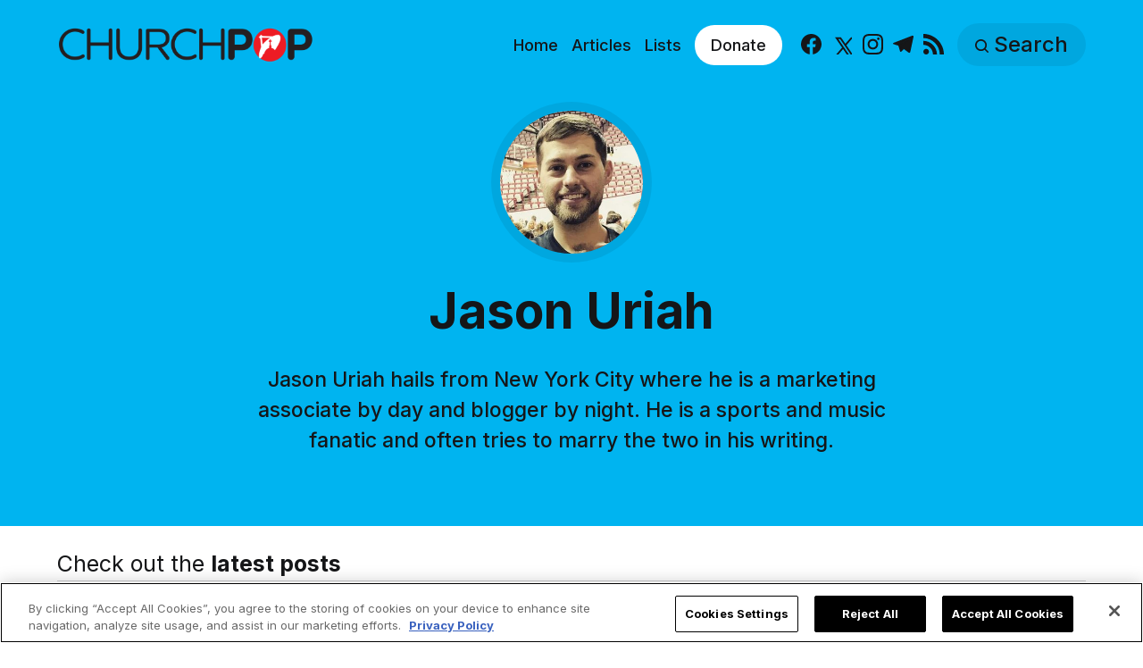

--- FILE ---
content_type: text/html; charset=utf-8
request_url: https://www.google.com/recaptcha/enterprise/anchor?ar=1&k=6LdGZJsoAAAAAIwMJHRwqiAHA6A_6ZP6bTYpbgSX&co=aHR0cHM6Ly93d3cuY2h1cmNocG9wLmNvbTo0NDM.&hl=en&v=PoyoqOPhxBO7pBk68S4YbpHZ&size=invisible&badge=inline&anchor-ms=20000&execute-ms=30000&cb=plt6mlelsv59
body_size: 48973
content:
<!DOCTYPE HTML><html dir="ltr" lang="en"><head><meta http-equiv="Content-Type" content="text/html; charset=UTF-8">
<meta http-equiv="X-UA-Compatible" content="IE=edge">
<title>reCAPTCHA</title>
<style type="text/css">
/* cyrillic-ext */
@font-face {
  font-family: 'Roboto';
  font-style: normal;
  font-weight: 400;
  font-stretch: 100%;
  src: url(//fonts.gstatic.com/s/roboto/v48/KFO7CnqEu92Fr1ME7kSn66aGLdTylUAMa3GUBHMdazTgWw.woff2) format('woff2');
  unicode-range: U+0460-052F, U+1C80-1C8A, U+20B4, U+2DE0-2DFF, U+A640-A69F, U+FE2E-FE2F;
}
/* cyrillic */
@font-face {
  font-family: 'Roboto';
  font-style: normal;
  font-weight: 400;
  font-stretch: 100%;
  src: url(//fonts.gstatic.com/s/roboto/v48/KFO7CnqEu92Fr1ME7kSn66aGLdTylUAMa3iUBHMdazTgWw.woff2) format('woff2');
  unicode-range: U+0301, U+0400-045F, U+0490-0491, U+04B0-04B1, U+2116;
}
/* greek-ext */
@font-face {
  font-family: 'Roboto';
  font-style: normal;
  font-weight: 400;
  font-stretch: 100%;
  src: url(//fonts.gstatic.com/s/roboto/v48/KFO7CnqEu92Fr1ME7kSn66aGLdTylUAMa3CUBHMdazTgWw.woff2) format('woff2');
  unicode-range: U+1F00-1FFF;
}
/* greek */
@font-face {
  font-family: 'Roboto';
  font-style: normal;
  font-weight: 400;
  font-stretch: 100%;
  src: url(//fonts.gstatic.com/s/roboto/v48/KFO7CnqEu92Fr1ME7kSn66aGLdTylUAMa3-UBHMdazTgWw.woff2) format('woff2');
  unicode-range: U+0370-0377, U+037A-037F, U+0384-038A, U+038C, U+038E-03A1, U+03A3-03FF;
}
/* math */
@font-face {
  font-family: 'Roboto';
  font-style: normal;
  font-weight: 400;
  font-stretch: 100%;
  src: url(//fonts.gstatic.com/s/roboto/v48/KFO7CnqEu92Fr1ME7kSn66aGLdTylUAMawCUBHMdazTgWw.woff2) format('woff2');
  unicode-range: U+0302-0303, U+0305, U+0307-0308, U+0310, U+0312, U+0315, U+031A, U+0326-0327, U+032C, U+032F-0330, U+0332-0333, U+0338, U+033A, U+0346, U+034D, U+0391-03A1, U+03A3-03A9, U+03B1-03C9, U+03D1, U+03D5-03D6, U+03F0-03F1, U+03F4-03F5, U+2016-2017, U+2034-2038, U+203C, U+2040, U+2043, U+2047, U+2050, U+2057, U+205F, U+2070-2071, U+2074-208E, U+2090-209C, U+20D0-20DC, U+20E1, U+20E5-20EF, U+2100-2112, U+2114-2115, U+2117-2121, U+2123-214F, U+2190, U+2192, U+2194-21AE, U+21B0-21E5, U+21F1-21F2, U+21F4-2211, U+2213-2214, U+2216-22FF, U+2308-230B, U+2310, U+2319, U+231C-2321, U+2336-237A, U+237C, U+2395, U+239B-23B7, U+23D0, U+23DC-23E1, U+2474-2475, U+25AF, U+25B3, U+25B7, U+25BD, U+25C1, U+25CA, U+25CC, U+25FB, U+266D-266F, U+27C0-27FF, U+2900-2AFF, U+2B0E-2B11, U+2B30-2B4C, U+2BFE, U+3030, U+FF5B, U+FF5D, U+1D400-1D7FF, U+1EE00-1EEFF;
}
/* symbols */
@font-face {
  font-family: 'Roboto';
  font-style: normal;
  font-weight: 400;
  font-stretch: 100%;
  src: url(//fonts.gstatic.com/s/roboto/v48/KFO7CnqEu92Fr1ME7kSn66aGLdTylUAMaxKUBHMdazTgWw.woff2) format('woff2');
  unicode-range: U+0001-000C, U+000E-001F, U+007F-009F, U+20DD-20E0, U+20E2-20E4, U+2150-218F, U+2190, U+2192, U+2194-2199, U+21AF, U+21E6-21F0, U+21F3, U+2218-2219, U+2299, U+22C4-22C6, U+2300-243F, U+2440-244A, U+2460-24FF, U+25A0-27BF, U+2800-28FF, U+2921-2922, U+2981, U+29BF, U+29EB, U+2B00-2BFF, U+4DC0-4DFF, U+FFF9-FFFB, U+10140-1018E, U+10190-1019C, U+101A0, U+101D0-101FD, U+102E0-102FB, U+10E60-10E7E, U+1D2C0-1D2D3, U+1D2E0-1D37F, U+1F000-1F0FF, U+1F100-1F1AD, U+1F1E6-1F1FF, U+1F30D-1F30F, U+1F315, U+1F31C, U+1F31E, U+1F320-1F32C, U+1F336, U+1F378, U+1F37D, U+1F382, U+1F393-1F39F, U+1F3A7-1F3A8, U+1F3AC-1F3AF, U+1F3C2, U+1F3C4-1F3C6, U+1F3CA-1F3CE, U+1F3D4-1F3E0, U+1F3ED, U+1F3F1-1F3F3, U+1F3F5-1F3F7, U+1F408, U+1F415, U+1F41F, U+1F426, U+1F43F, U+1F441-1F442, U+1F444, U+1F446-1F449, U+1F44C-1F44E, U+1F453, U+1F46A, U+1F47D, U+1F4A3, U+1F4B0, U+1F4B3, U+1F4B9, U+1F4BB, U+1F4BF, U+1F4C8-1F4CB, U+1F4D6, U+1F4DA, U+1F4DF, U+1F4E3-1F4E6, U+1F4EA-1F4ED, U+1F4F7, U+1F4F9-1F4FB, U+1F4FD-1F4FE, U+1F503, U+1F507-1F50B, U+1F50D, U+1F512-1F513, U+1F53E-1F54A, U+1F54F-1F5FA, U+1F610, U+1F650-1F67F, U+1F687, U+1F68D, U+1F691, U+1F694, U+1F698, U+1F6AD, U+1F6B2, U+1F6B9-1F6BA, U+1F6BC, U+1F6C6-1F6CF, U+1F6D3-1F6D7, U+1F6E0-1F6EA, U+1F6F0-1F6F3, U+1F6F7-1F6FC, U+1F700-1F7FF, U+1F800-1F80B, U+1F810-1F847, U+1F850-1F859, U+1F860-1F887, U+1F890-1F8AD, U+1F8B0-1F8BB, U+1F8C0-1F8C1, U+1F900-1F90B, U+1F93B, U+1F946, U+1F984, U+1F996, U+1F9E9, U+1FA00-1FA6F, U+1FA70-1FA7C, U+1FA80-1FA89, U+1FA8F-1FAC6, U+1FACE-1FADC, U+1FADF-1FAE9, U+1FAF0-1FAF8, U+1FB00-1FBFF;
}
/* vietnamese */
@font-face {
  font-family: 'Roboto';
  font-style: normal;
  font-weight: 400;
  font-stretch: 100%;
  src: url(//fonts.gstatic.com/s/roboto/v48/KFO7CnqEu92Fr1ME7kSn66aGLdTylUAMa3OUBHMdazTgWw.woff2) format('woff2');
  unicode-range: U+0102-0103, U+0110-0111, U+0128-0129, U+0168-0169, U+01A0-01A1, U+01AF-01B0, U+0300-0301, U+0303-0304, U+0308-0309, U+0323, U+0329, U+1EA0-1EF9, U+20AB;
}
/* latin-ext */
@font-face {
  font-family: 'Roboto';
  font-style: normal;
  font-weight: 400;
  font-stretch: 100%;
  src: url(//fonts.gstatic.com/s/roboto/v48/KFO7CnqEu92Fr1ME7kSn66aGLdTylUAMa3KUBHMdazTgWw.woff2) format('woff2');
  unicode-range: U+0100-02BA, U+02BD-02C5, U+02C7-02CC, U+02CE-02D7, U+02DD-02FF, U+0304, U+0308, U+0329, U+1D00-1DBF, U+1E00-1E9F, U+1EF2-1EFF, U+2020, U+20A0-20AB, U+20AD-20C0, U+2113, U+2C60-2C7F, U+A720-A7FF;
}
/* latin */
@font-face {
  font-family: 'Roboto';
  font-style: normal;
  font-weight: 400;
  font-stretch: 100%;
  src: url(//fonts.gstatic.com/s/roboto/v48/KFO7CnqEu92Fr1ME7kSn66aGLdTylUAMa3yUBHMdazQ.woff2) format('woff2');
  unicode-range: U+0000-00FF, U+0131, U+0152-0153, U+02BB-02BC, U+02C6, U+02DA, U+02DC, U+0304, U+0308, U+0329, U+2000-206F, U+20AC, U+2122, U+2191, U+2193, U+2212, U+2215, U+FEFF, U+FFFD;
}
/* cyrillic-ext */
@font-face {
  font-family: 'Roboto';
  font-style: normal;
  font-weight: 500;
  font-stretch: 100%;
  src: url(//fonts.gstatic.com/s/roboto/v48/KFO7CnqEu92Fr1ME7kSn66aGLdTylUAMa3GUBHMdazTgWw.woff2) format('woff2');
  unicode-range: U+0460-052F, U+1C80-1C8A, U+20B4, U+2DE0-2DFF, U+A640-A69F, U+FE2E-FE2F;
}
/* cyrillic */
@font-face {
  font-family: 'Roboto';
  font-style: normal;
  font-weight: 500;
  font-stretch: 100%;
  src: url(//fonts.gstatic.com/s/roboto/v48/KFO7CnqEu92Fr1ME7kSn66aGLdTylUAMa3iUBHMdazTgWw.woff2) format('woff2');
  unicode-range: U+0301, U+0400-045F, U+0490-0491, U+04B0-04B1, U+2116;
}
/* greek-ext */
@font-face {
  font-family: 'Roboto';
  font-style: normal;
  font-weight: 500;
  font-stretch: 100%;
  src: url(//fonts.gstatic.com/s/roboto/v48/KFO7CnqEu92Fr1ME7kSn66aGLdTylUAMa3CUBHMdazTgWw.woff2) format('woff2');
  unicode-range: U+1F00-1FFF;
}
/* greek */
@font-face {
  font-family: 'Roboto';
  font-style: normal;
  font-weight: 500;
  font-stretch: 100%;
  src: url(//fonts.gstatic.com/s/roboto/v48/KFO7CnqEu92Fr1ME7kSn66aGLdTylUAMa3-UBHMdazTgWw.woff2) format('woff2');
  unicode-range: U+0370-0377, U+037A-037F, U+0384-038A, U+038C, U+038E-03A1, U+03A3-03FF;
}
/* math */
@font-face {
  font-family: 'Roboto';
  font-style: normal;
  font-weight: 500;
  font-stretch: 100%;
  src: url(//fonts.gstatic.com/s/roboto/v48/KFO7CnqEu92Fr1ME7kSn66aGLdTylUAMawCUBHMdazTgWw.woff2) format('woff2');
  unicode-range: U+0302-0303, U+0305, U+0307-0308, U+0310, U+0312, U+0315, U+031A, U+0326-0327, U+032C, U+032F-0330, U+0332-0333, U+0338, U+033A, U+0346, U+034D, U+0391-03A1, U+03A3-03A9, U+03B1-03C9, U+03D1, U+03D5-03D6, U+03F0-03F1, U+03F4-03F5, U+2016-2017, U+2034-2038, U+203C, U+2040, U+2043, U+2047, U+2050, U+2057, U+205F, U+2070-2071, U+2074-208E, U+2090-209C, U+20D0-20DC, U+20E1, U+20E5-20EF, U+2100-2112, U+2114-2115, U+2117-2121, U+2123-214F, U+2190, U+2192, U+2194-21AE, U+21B0-21E5, U+21F1-21F2, U+21F4-2211, U+2213-2214, U+2216-22FF, U+2308-230B, U+2310, U+2319, U+231C-2321, U+2336-237A, U+237C, U+2395, U+239B-23B7, U+23D0, U+23DC-23E1, U+2474-2475, U+25AF, U+25B3, U+25B7, U+25BD, U+25C1, U+25CA, U+25CC, U+25FB, U+266D-266F, U+27C0-27FF, U+2900-2AFF, U+2B0E-2B11, U+2B30-2B4C, U+2BFE, U+3030, U+FF5B, U+FF5D, U+1D400-1D7FF, U+1EE00-1EEFF;
}
/* symbols */
@font-face {
  font-family: 'Roboto';
  font-style: normal;
  font-weight: 500;
  font-stretch: 100%;
  src: url(//fonts.gstatic.com/s/roboto/v48/KFO7CnqEu92Fr1ME7kSn66aGLdTylUAMaxKUBHMdazTgWw.woff2) format('woff2');
  unicode-range: U+0001-000C, U+000E-001F, U+007F-009F, U+20DD-20E0, U+20E2-20E4, U+2150-218F, U+2190, U+2192, U+2194-2199, U+21AF, U+21E6-21F0, U+21F3, U+2218-2219, U+2299, U+22C4-22C6, U+2300-243F, U+2440-244A, U+2460-24FF, U+25A0-27BF, U+2800-28FF, U+2921-2922, U+2981, U+29BF, U+29EB, U+2B00-2BFF, U+4DC0-4DFF, U+FFF9-FFFB, U+10140-1018E, U+10190-1019C, U+101A0, U+101D0-101FD, U+102E0-102FB, U+10E60-10E7E, U+1D2C0-1D2D3, U+1D2E0-1D37F, U+1F000-1F0FF, U+1F100-1F1AD, U+1F1E6-1F1FF, U+1F30D-1F30F, U+1F315, U+1F31C, U+1F31E, U+1F320-1F32C, U+1F336, U+1F378, U+1F37D, U+1F382, U+1F393-1F39F, U+1F3A7-1F3A8, U+1F3AC-1F3AF, U+1F3C2, U+1F3C4-1F3C6, U+1F3CA-1F3CE, U+1F3D4-1F3E0, U+1F3ED, U+1F3F1-1F3F3, U+1F3F5-1F3F7, U+1F408, U+1F415, U+1F41F, U+1F426, U+1F43F, U+1F441-1F442, U+1F444, U+1F446-1F449, U+1F44C-1F44E, U+1F453, U+1F46A, U+1F47D, U+1F4A3, U+1F4B0, U+1F4B3, U+1F4B9, U+1F4BB, U+1F4BF, U+1F4C8-1F4CB, U+1F4D6, U+1F4DA, U+1F4DF, U+1F4E3-1F4E6, U+1F4EA-1F4ED, U+1F4F7, U+1F4F9-1F4FB, U+1F4FD-1F4FE, U+1F503, U+1F507-1F50B, U+1F50D, U+1F512-1F513, U+1F53E-1F54A, U+1F54F-1F5FA, U+1F610, U+1F650-1F67F, U+1F687, U+1F68D, U+1F691, U+1F694, U+1F698, U+1F6AD, U+1F6B2, U+1F6B9-1F6BA, U+1F6BC, U+1F6C6-1F6CF, U+1F6D3-1F6D7, U+1F6E0-1F6EA, U+1F6F0-1F6F3, U+1F6F7-1F6FC, U+1F700-1F7FF, U+1F800-1F80B, U+1F810-1F847, U+1F850-1F859, U+1F860-1F887, U+1F890-1F8AD, U+1F8B0-1F8BB, U+1F8C0-1F8C1, U+1F900-1F90B, U+1F93B, U+1F946, U+1F984, U+1F996, U+1F9E9, U+1FA00-1FA6F, U+1FA70-1FA7C, U+1FA80-1FA89, U+1FA8F-1FAC6, U+1FACE-1FADC, U+1FADF-1FAE9, U+1FAF0-1FAF8, U+1FB00-1FBFF;
}
/* vietnamese */
@font-face {
  font-family: 'Roboto';
  font-style: normal;
  font-weight: 500;
  font-stretch: 100%;
  src: url(//fonts.gstatic.com/s/roboto/v48/KFO7CnqEu92Fr1ME7kSn66aGLdTylUAMa3OUBHMdazTgWw.woff2) format('woff2');
  unicode-range: U+0102-0103, U+0110-0111, U+0128-0129, U+0168-0169, U+01A0-01A1, U+01AF-01B0, U+0300-0301, U+0303-0304, U+0308-0309, U+0323, U+0329, U+1EA0-1EF9, U+20AB;
}
/* latin-ext */
@font-face {
  font-family: 'Roboto';
  font-style: normal;
  font-weight: 500;
  font-stretch: 100%;
  src: url(//fonts.gstatic.com/s/roboto/v48/KFO7CnqEu92Fr1ME7kSn66aGLdTylUAMa3KUBHMdazTgWw.woff2) format('woff2');
  unicode-range: U+0100-02BA, U+02BD-02C5, U+02C7-02CC, U+02CE-02D7, U+02DD-02FF, U+0304, U+0308, U+0329, U+1D00-1DBF, U+1E00-1E9F, U+1EF2-1EFF, U+2020, U+20A0-20AB, U+20AD-20C0, U+2113, U+2C60-2C7F, U+A720-A7FF;
}
/* latin */
@font-face {
  font-family: 'Roboto';
  font-style: normal;
  font-weight: 500;
  font-stretch: 100%;
  src: url(//fonts.gstatic.com/s/roboto/v48/KFO7CnqEu92Fr1ME7kSn66aGLdTylUAMa3yUBHMdazQ.woff2) format('woff2');
  unicode-range: U+0000-00FF, U+0131, U+0152-0153, U+02BB-02BC, U+02C6, U+02DA, U+02DC, U+0304, U+0308, U+0329, U+2000-206F, U+20AC, U+2122, U+2191, U+2193, U+2212, U+2215, U+FEFF, U+FFFD;
}
/* cyrillic-ext */
@font-face {
  font-family: 'Roboto';
  font-style: normal;
  font-weight: 900;
  font-stretch: 100%;
  src: url(//fonts.gstatic.com/s/roboto/v48/KFO7CnqEu92Fr1ME7kSn66aGLdTylUAMa3GUBHMdazTgWw.woff2) format('woff2');
  unicode-range: U+0460-052F, U+1C80-1C8A, U+20B4, U+2DE0-2DFF, U+A640-A69F, U+FE2E-FE2F;
}
/* cyrillic */
@font-face {
  font-family: 'Roboto';
  font-style: normal;
  font-weight: 900;
  font-stretch: 100%;
  src: url(//fonts.gstatic.com/s/roboto/v48/KFO7CnqEu92Fr1ME7kSn66aGLdTylUAMa3iUBHMdazTgWw.woff2) format('woff2');
  unicode-range: U+0301, U+0400-045F, U+0490-0491, U+04B0-04B1, U+2116;
}
/* greek-ext */
@font-face {
  font-family: 'Roboto';
  font-style: normal;
  font-weight: 900;
  font-stretch: 100%;
  src: url(//fonts.gstatic.com/s/roboto/v48/KFO7CnqEu92Fr1ME7kSn66aGLdTylUAMa3CUBHMdazTgWw.woff2) format('woff2');
  unicode-range: U+1F00-1FFF;
}
/* greek */
@font-face {
  font-family: 'Roboto';
  font-style: normal;
  font-weight: 900;
  font-stretch: 100%;
  src: url(//fonts.gstatic.com/s/roboto/v48/KFO7CnqEu92Fr1ME7kSn66aGLdTylUAMa3-UBHMdazTgWw.woff2) format('woff2');
  unicode-range: U+0370-0377, U+037A-037F, U+0384-038A, U+038C, U+038E-03A1, U+03A3-03FF;
}
/* math */
@font-face {
  font-family: 'Roboto';
  font-style: normal;
  font-weight: 900;
  font-stretch: 100%;
  src: url(//fonts.gstatic.com/s/roboto/v48/KFO7CnqEu92Fr1ME7kSn66aGLdTylUAMawCUBHMdazTgWw.woff2) format('woff2');
  unicode-range: U+0302-0303, U+0305, U+0307-0308, U+0310, U+0312, U+0315, U+031A, U+0326-0327, U+032C, U+032F-0330, U+0332-0333, U+0338, U+033A, U+0346, U+034D, U+0391-03A1, U+03A3-03A9, U+03B1-03C9, U+03D1, U+03D5-03D6, U+03F0-03F1, U+03F4-03F5, U+2016-2017, U+2034-2038, U+203C, U+2040, U+2043, U+2047, U+2050, U+2057, U+205F, U+2070-2071, U+2074-208E, U+2090-209C, U+20D0-20DC, U+20E1, U+20E5-20EF, U+2100-2112, U+2114-2115, U+2117-2121, U+2123-214F, U+2190, U+2192, U+2194-21AE, U+21B0-21E5, U+21F1-21F2, U+21F4-2211, U+2213-2214, U+2216-22FF, U+2308-230B, U+2310, U+2319, U+231C-2321, U+2336-237A, U+237C, U+2395, U+239B-23B7, U+23D0, U+23DC-23E1, U+2474-2475, U+25AF, U+25B3, U+25B7, U+25BD, U+25C1, U+25CA, U+25CC, U+25FB, U+266D-266F, U+27C0-27FF, U+2900-2AFF, U+2B0E-2B11, U+2B30-2B4C, U+2BFE, U+3030, U+FF5B, U+FF5D, U+1D400-1D7FF, U+1EE00-1EEFF;
}
/* symbols */
@font-face {
  font-family: 'Roboto';
  font-style: normal;
  font-weight: 900;
  font-stretch: 100%;
  src: url(//fonts.gstatic.com/s/roboto/v48/KFO7CnqEu92Fr1ME7kSn66aGLdTylUAMaxKUBHMdazTgWw.woff2) format('woff2');
  unicode-range: U+0001-000C, U+000E-001F, U+007F-009F, U+20DD-20E0, U+20E2-20E4, U+2150-218F, U+2190, U+2192, U+2194-2199, U+21AF, U+21E6-21F0, U+21F3, U+2218-2219, U+2299, U+22C4-22C6, U+2300-243F, U+2440-244A, U+2460-24FF, U+25A0-27BF, U+2800-28FF, U+2921-2922, U+2981, U+29BF, U+29EB, U+2B00-2BFF, U+4DC0-4DFF, U+FFF9-FFFB, U+10140-1018E, U+10190-1019C, U+101A0, U+101D0-101FD, U+102E0-102FB, U+10E60-10E7E, U+1D2C0-1D2D3, U+1D2E0-1D37F, U+1F000-1F0FF, U+1F100-1F1AD, U+1F1E6-1F1FF, U+1F30D-1F30F, U+1F315, U+1F31C, U+1F31E, U+1F320-1F32C, U+1F336, U+1F378, U+1F37D, U+1F382, U+1F393-1F39F, U+1F3A7-1F3A8, U+1F3AC-1F3AF, U+1F3C2, U+1F3C4-1F3C6, U+1F3CA-1F3CE, U+1F3D4-1F3E0, U+1F3ED, U+1F3F1-1F3F3, U+1F3F5-1F3F7, U+1F408, U+1F415, U+1F41F, U+1F426, U+1F43F, U+1F441-1F442, U+1F444, U+1F446-1F449, U+1F44C-1F44E, U+1F453, U+1F46A, U+1F47D, U+1F4A3, U+1F4B0, U+1F4B3, U+1F4B9, U+1F4BB, U+1F4BF, U+1F4C8-1F4CB, U+1F4D6, U+1F4DA, U+1F4DF, U+1F4E3-1F4E6, U+1F4EA-1F4ED, U+1F4F7, U+1F4F9-1F4FB, U+1F4FD-1F4FE, U+1F503, U+1F507-1F50B, U+1F50D, U+1F512-1F513, U+1F53E-1F54A, U+1F54F-1F5FA, U+1F610, U+1F650-1F67F, U+1F687, U+1F68D, U+1F691, U+1F694, U+1F698, U+1F6AD, U+1F6B2, U+1F6B9-1F6BA, U+1F6BC, U+1F6C6-1F6CF, U+1F6D3-1F6D7, U+1F6E0-1F6EA, U+1F6F0-1F6F3, U+1F6F7-1F6FC, U+1F700-1F7FF, U+1F800-1F80B, U+1F810-1F847, U+1F850-1F859, U+1F860-1F887, U+1F890-1F8AD, U+1F8B0-1F8BB, U+1F8C0-1F8C1, U+1F900-1F90B, U+1F93B, U+1F946, U+1F984, U+1F996, U+1F9E9, U+1FA00-1FA6F, U+1FA70-1FA7C, U+1FA80-1FA89, U+1FA8F-1FAC6, U+1FACE-1FADC, U+1FADF-1FAE9, U+1FAF0-1FAF8, U+1FB00-1FBFF;
}
/* vietnamese */
@font-face {
  font-family: 'Roboto';
  font-style: normal;
  font-weight: 900;
  font-stretch: 100%;
  src: url(//fonts.gstatic.com/s/roboto/v48/KFO7CnqEu92Fr1ME7kSn66aGLdTylUAMa3OUBHMdazTgWw.woff2) format('woff2');
  unicode-range: U+0102-0103, U+0110-0111, U+0128-0129, U+0168-0169, U+01A0-01A1, U+01AF-01B0, U+0300-0301, U+0303-0304, U+0308-0309, U+0323, U+0329, U+1EA0-1EF9, U+20AB;
}
/* latin-ext */
@font-face {
  font-family: 'Roboto';
  font-style: normal;
  font-weight: 900;
  font-stretch: 100%;
  src: url(//fonts.gstatic.com/s/roboto/v48/KFO7CnqEu92Fr1ME7kSn66aGLdTylUAMa3KUBHMdazTgWw.woff2) format('woff2');
  unicode-range: U+0100-02BA, U+02BD-02C5, U+02C7-02CC, U+02CE-02D7, U+02DD-02FF, U+0304, U+0308, U+0329, U+1D00-1DBF, U+1E00-1E9F, U+1EF2-1EFF, U+2020, U+20A0-20AB, U+20AD-20C0, U+2113, U+2C60-2C7F, U+A720-A7FF;
}
/* latin */
@font-face {
  font-family: 'Roboto';
  font-style: normal;
  font-weight: 900;
  font-stretch: 100%;
  src: url(//fonts.gstatic.com/s/roboto/v48/KFO7CnqEu92Fr1ME7kSn66aGLdTylUAMa3yUBHMdazQ.woff2) format('woff2');
  unicode-range: U+0000-00FF, U+0131, U+0152-0153, U+02BB-02BC, U+02C6, U+02DA, U+02DC, U+0304, U+0308, U+0329, U+2000-206F, U+20AC, U+2122, U+2191, U+2193, U+2212, U+2215, U+FEFF, U+FFFD;
}

</style>
<link rel="stylesheet" type="text/css" href="https://www.gstatic.com/recaptcha/releases/PoyoqOPhxBO7pBk68S4YbpHZ/styles__ltr.css">
<script nonce="TmqBcsyIWkpUGiaKM3uySg" type="text/javascript">window['__recaptcha_api'] = 'https://www.google.com/recaptcha/enterprise/';</script>
<script type="text/javascript" src="https://www.gstatic.com/recaptcha/releases/PoyoqOPhxBO7pBk68S4YbpHZ/recaptcha__en.js" nonce="TmqBcsyIWkpUGiaKM3uySg">
      
    </script></head>
<body><div id="rc-anchor-alert" class="rc-anchor-alert">This reCAPTCHA is for testing purposes only. Please report to the site admin if you are seeing this.</div>
<input type="hidden" id="recaptcha-token" value="[base64]">
<script type="text/javascript" nonce="TmqBcsyIWkpUGiaKM3uySg">
      recaptcha.anchor.Main.init("[\x22ainput\x22,[\x22bgdata\x22,\x22\x22,\[base64]/[base64]/[base64]/KE4oMTI0LHYsdi5HKSxMWihsLHYpKTpOKDEyNCx2LGwpLFYpLHYpLFQpKSxGKDE3MSx2KX0scjc9ZnVuY3Rpb24obCl7cmV0dXJuIGx9LEM9ZnVuY3Rpb24obCxWLHYpe04odixsLFYpLFZbYWtdPTI3OTZ9LG49ZnVuY3Rpb24obCxWKXtWLlg9KChWLlg/[base64]/[base64]/[base64]/[base64]/[base64]/[base64]/[base64]/[base64]/[base64]/[base64]/[base64]\\u003d\x22,\[base64]\\u003d\\u003d\x22,\x22wrXCt8KLfsOzccOUw5zCoMKTHsOFB8Kuw7YewpI+wp7CiMKQw6Qhwp5Bw6TDhcKTC8KrWcKRfRzDlMKdw4gVFFXCpMOkAH3DnijDtWLCmkgRfxfCuRTDjVNDOkZIc8OcZMO5w4xoN1PCnxtMKcKGbjZnwo8Hw6bDjMKmMsKwwr3ClsKfw7NNw4xaNcKnOX/DvcO4dcOnw5TDpj3ClcO1woYGGsO/NiTCksOhE3ZgHcOjw47CmQzDiMOKBE4uwqPDumbClsOGwrzDq8OQVRbDh8Khwq7CvHvChXYcw6rDk8Kpwroyw6IUwqzCrsKdwoLDrVfDqsKTwpnDn0prwqhpw7c7w5nDusK6asKBw58SIsOMX8K5aA/CjMKswqoTw7fCrxfCmDo3YgzCnhcbwoLDgCgRdyfCuy7Cp8ODfsK7wo8aQRzDh8KnO1I5w6DCn8OOw4TCtMKfbsOwwpFgDFvCucOgbmMyw4TClF7ChcKbw4jDvWzDt0XCg8KhQU1yO8K1w6weBkLDs8K6wr4rCmDCvsKDQsKQDiMiDsK/[base64]/wphJRjJ2UFpVwoMlw5jDgMK+K8K6wrLDkE/ChcOmNMOew6RJw5ENw7YCbExAZhvDsARGYsKkwr14djzDtMOtYk9Lw7NhQcO3KMO0ZyE0w7MxJMOmw5bClsKmZw/[base64]/DvMOcwoFzDMOtAcO0L8OSXcKjwoUAw6QtAcOkw64bwo/Di0YMLsOOTMO4F8KNDAPCoMK6HQHCu8KKwoDCsVTCm3MwU8OKwpTChSw7WBx/wpvCn8OMwo4Aw5sCwr3CpD4ow5/[base64]/CtsKAw6BOwo7DqAZ1Nm1GZQ1rw6Rjw5/CsijCozLDn3ZKw5pOCjEvFRbDp8OEAMOowr8GKj54TDnDuMKQZW9pfH8uM8O1CMKjIwBRdSnDscOmfcKtFnElXDZ9dhcwwo/[base64]/[base64]/DkEYBdAA9wo7CsBlGeMOIbG5jbcORIX4RWALClsOJwpQjC3DDkG7Dk1XCqMOwcMOJw5s5UcOpw4zDgEHCphXCnyPDicKvIG4WwqZNwoXCknHDkxYlw5VjOwIbV8KscsOkw67CscONbXvDu8KSRcOxwrEkYcKLw7ICw6nDszInfcKLUyNkT8OLwqNrw7fCgA/CrH4GAUHDu8KYwrYFwoXCqXrChcKGwqt6w5h6Gg7CvSRDwqnCoMKrAcKEw5pDw7AAQsKocVg6w6rCtiTDhcO1w68Hd2YEVkvCnnjCnBE9wpjDqSbCpsO7amLCgcK9cWrCo8KRJ2Jlw5vCvMOLwqfDqcOSMHMubsK/w6p7GHItwpgNKsKxdcKWw59YUcKFFTIRccO4PMK5w7vCsMOxw5IGUMK8HhnCtsODLTnChsKewq3DtznCvcO9LAp0FcO3wqfDqnQMw5nDtsOATcK7w7lcEcOwZm/[base64]/Cokl1OsK0e8Khwo9hw7TCoMO9wqPCssK4w6PChcKAb2jCnBl1fcK/PW1lK8O2H8KvwrrDpsOXdS/[base64]/w70XZsO8w6bCksKMwqrCl2/CjGcecRoTXcOLX8KefMOIKsK7w7A/[base64]/CnWwiw4F+wpllw7PDkWfCt8O+AnkAHMOnDGVdZlHCp00wM8OJw6VzZcK+Y1jCuQcnMSfDocOQw6DDqsKcw4jDv0LDtsK2FR7CusOQw7/CsMKxw5FaFkIaw7Z0MsKewp1ow6MbAcKjBCjDjMKUw5bDucOpwoXCiAtmw5h8P8Omwq7DugHDtsOtD8OYwpxww4s8w6tlwqBnXU7DqkANw5cOdsKJw4hUMsOtUsOBNGxgw7TDj1TCuAnCj07Cik/CiHXDmkEvXBbCm1TDoHxoTsO3wp8Wwohxwp40wotKw5deZ8OjGS/[base64]/[base64]/wo7DlCLDmEUYXltbwrnCnBrDnQ7CmQt/w7HClzDDrWAxw6x8w5DDhwfCmMKKdcKKw5HDscOWw6g9OBRfw4hBAcKdwrTCmG/CmcKWw48cwqfDhMKaw6vCvjtmw5XDjgRlNsOWESR6wqHCmcOzw7bCiC5/Q8K/eMOfw6QCDcOfKClmwrEfOsOZw7xtw40Hw7PCg2gEw57DtcKNw7vCmcOKCE89CsOrWi7Ds2jDkhhBwrnDosKUwqnDvR3DgMKQDzjDqcKiwo7Cn8OySyvChFjCmlBFw7/Dh8Kmf8KwXMKewp4Cwr/[base64]/DcKUe8OmwowUwqQ6wr/CvsKPLMOuw5p6woLDjsOEwphxwpjCsHXDlsKSDRtMwofCk2EGO8KzX8OHw5/CksONw7vCrGfCncKeWXkBw4TDvWfCo2LDqFXDjMKiwpkjw5DCoMOswr91fixBKsKlSUUjwo/CshVRRUZ5aMK1SsO2woLDvyJuwr7DtA9Ew7fDmMOPwqYFwqrCr3HCoHDCs8KMecKKLcOaw6srwqRtwqTCgMO8IXxNcHnCqcKew596w7nCogV3w50lNcOIwpzDncKyEsKZwqXDksK9w6MWw45pIgA8wqpfAVLCumjDpcKgSnHCtRLDiAZlPsOXwozDpz0iwo/Cg8OjfV0twqTDjMOqJcOWDy/DnhDClDENwpEMaTPCgMOIw5ESZWPDrBLDuMOLMmbDr8O6Jjx2E8KfLRl6wpnDo8OfBUcIw5p9bDcPwqMSWxXCmMKvwq8CN8Onw67Ci8O8IC7ClcOEw4vDgRDDvsObw7w1w50yFW/CjsKXMcOIVzjCs8OMFybDiMKgwql3RUUGw7ohSBVvJ8K5wqp7w5jDrsOZw5VTDiTChV5dwr1wwoxVw5cbw4JKw5DCjMO8woMEacKfSBPDvMKMw71MwqHDhC/CnsOAw7N5JixrwpDDgsKlw4cWOiBWwqrCiT3CpMKuVsOAw7fDt3hOwol5wqItwo7CmsKHw5BkR1DDhDLDjR3CucOUTMKQwq9Ow7rDucO7KR7Con/CuzDCtljCvMK5bMOte8OibhXDvMO+w67Cg8KGDcKiw5nCqsK9WsKQMsKiO8Ouw7pYRcKELMK5w7XCs8KCwpIIwod9w7kAw5MXw5jDisKnw7bDlsKxRAxzCUdEfX9ywq4uw5jDmcOcw5/Cr0fCkMOTbRY7wpFNC2g2w51tdEnDnhHCmTt2wrxKw6xOwrdJw4chwozDuiVXd8O7wr/[base64]/wrZkwo3Cgy3DhQPCm8Kbw47CihrDj8O5dsKkwqoawpTClmY1Ogo4Z8KjNAAhLcOZA8KwfAPChk/DpMKuOhsSwqIIw5V9wp/DmsOsdlxIXsKcw6rDhmjDsBjDisK+wrbCkRcIaCZxwo9cwo7DonDDhGXDt1dvwq/Cq1LDkFbCnRLDmMOFw5IDw48DEE7DqMKpwpE/w4IhCcKlw4zDmMOwwrrClHZHw4nCjMKPfcKBwrfClcKHw5NJw5jDhMKpw6Yaw7bCs8K9w64vw4/DrE5Ow7fCssK8wrcmwoMkwq0lPsOqezDDk3PDrcKyw5wYwpbDssO8Vl/DpMK3wrbCilZ5NcKCw41FwrvCqsOiVcK9HHvCvSfCpETDt0kiB8KoYRLDnMKNw5Frwro6ScKfwrLChzXDrcO9CFjCqmQSNsK3VcKwCGDCjzPCmVLDoV9KUsKWwp7DrRBpPDIOCCR/QjZJw4t6ChPDnVLDlsO9w7LCmT5HRnTDmDIvDnTCqcOlw4RjYMKSU1w6wopHIH5dwpjDscOhw5rDuAgCwowpVwcyw51bw4vCrRRrwq5JFcKgwr/CusOowrEpw5wUNsOnwqfCpMKpZMOyw53Dn2/CmFPCscOEwr/CmiQ+E1NawpnDlnjCs8KkUHzCphhmwqXDtBbCnnI0wo5dw4PDucKlwoA3wq/[base64]/DnVfCusK0w74qw73DjMOnWsO/EsK+YsKhTsOywqZTYMOlOlM9XMKyw5/Cu8OhwpnCoMKew4HCqsOkBANIGEzCrcOTMndtLxRgQiRRw4rChMKnNCbCk8ObE0fClEdKwrkCw5fCssK8wqgHN8K8wrsXREHDicKOw6J3GDDDn1Ryw7bCk8Ocwq3CmwPDkXbChcKjw4pHw6o9Pz0rw4TDow/ClMK5w71sw5rCgMOqYsK3woQRw79xwoXDmUnDt8OzO3vDisKPw6zDlMOPX8Kow4UywrQGT3MzL0pyHG3DgEt9wogTw5nDrMK/w43Dg8OLMsOiwppXZMK9B8Oowp/Dg3pLZEfCs0LCg3HDvcK5worDmcOfwpAgw7tJc0fCrw7CqwjChlfDgMKcw75rDsOuwr0+ZsKQasOQIMOcw4HCkMKVw61wwq5Bw7/DvxciwpcEwrDDrHBnPMOoOcOZw6XDtsKZQBwpwrjDnSlNeTN8PDDCrcK2V8KjQiEwQMOyYcKPwrXDuMOYw4nDncK3eUjCgMKOfcOiw6HCmsOCaF/Dk2x0w4rCjMKjQCjDm8OEwozDm1TCo8K8XsOOf8OOK8Kiw7nCicOCHsOqw5Aiwo1gFsKzw4Z9wp1LQ2hsw6Vdw7XDlcKLwoR9wqTDsMOWwptTwoPDv1XDtMKMwpTDl2hKa8KWw6XClkYCw5MgfsO/w6NRW8KiDXZ/w7QmOcO8CCBaw7Epw6sww7FhS2FsEhrCusOVYi7Crx0Aw4zDp8Kyw6nDvW7DokfCtMOkw6F/[base64]/DtFHCjljDgiApK8KswpnDuSPCvHkAcA/DvhEOw4nDvcOKP3MRw7Z9wroewoPDp8Oww5cJwqMswq7Dk8KYBcO2ecKZAcKzwpzCjcOzwqAid8ObcUBTw6zChcKAZVtdG1Rcfw5Hw4vCjk8MBAYYYF/[base64]/ChcKBOg1cwr1iwoTDscK/UAtyWsKiEmxcwok/[base64]/Cm07DhABQw6rCuQPDkAYyV1jCimFGw5rDncORw4HDq3Ejw4TDssKRw63CtBVMIsO2wqQWwp1kF8KcEULChMKoD8KDOAHClMKTwpJVwoc6HMOawo/CjyM/[base64]/QnXDo2oAw5oaAmXCrsOPRzF+YGnDsMO7R37CgyTCvid7RRROwq/Cpj/DpVp7wpXDtCcvwqtbwrUZBMOOw6B0UmHDp8KGw5BPABtvbMO5w7TDhEAIMyPDnxHCqMOZwr57w6XDrS/DoMOhYsOjwq/[base64]/CqRpuwrwUaCnDjcO/[base64]/DtjFQw41sBhzDiixRasONw4TDgV1cw6JrJ1fDscKac2MiQHoDwozCh8OvXx/Dgi9hwrgdw7vCi8OmQMKNIMK6w6ZVw6wQMMK5wrLDrsO6SAvCvEDDqwMNwrvCkTxINcOhVS52PUsKwq/CoMKvAUx2QTfChMKlwoh1w7rCn8O5Y8OxecKww4bCriJHcXPDtjsOw78zwobDtcO7WStcwo/CnFBNw5/Cr8OgCcOwfcKZQQtww7PCk27Ck1rCnmRwRcOpw71YYCcewpFOZhjCnVAkL8KVw7HCkzktwpDCrgPCosKawq7DhgrCoMKZBMOPwqjCnz3DksKJwqHCvH7Doidww4piwoI+PwjCpcO/w63Cp8OPcsOfQynCjsOUdzwRw5sCcwjDnxjCr3IdC8OsclrDqgHDo8K7wp3ChcKnSjU2w6nDocO/wqc1w6Juw7zCrirDpcKSw6RawpZlw5FGwrBIEsKNDETDhMO0wozDqMOmO8KQw47DrlEXbsOAV23CpVFNXsKbDMO8w6VGfFZQwpUZwq/CkcO4YiXDvMKRJsKtX8OAw5LCs3EtZ8Oqw6kxVEvCggHCjgjDqcKjwqlcK3DCmMKfw6/DgDoeIcOXwrPDvcOGdW3ClMKSwqk/[base64]/DiiNcwrzCs8K8wqjDmxsVScOrw6cFam12w5Z5w4kNJMODR8Kzw5PCtC1uXMKQJ0vCpD8Xw4JYQFPCu8KDw4EPwpbCvsKxK2ITwqR+LAF/wqFFY8Kdw50wKcOMw5TCjmtQwrfDlsOkw49mcSlJGcOLCmlPwq8zEcKSw7XDoMKtw5YIw7fDn09hw4hYwpNyMCcsNMKvVUHDg3HCl8OZw6FSw5RtwokCZUp0MMKDDDvCt8K5RcO/CmlzYWjDoEVFw6XDvHhcA8KQw6hJwqNDw68ZwqFgUWVMAsO1SsOIw5pYwoBlw7jDhcKGFcK1wqt8LjAsFMKdwod9KVEzQAVkwovDm8O/AsOsNcOsOAnCpA/Ck8O7BcK2F0Jaw7bDs8KtYMO+wpg7BcKcPHfCgMOBw53Cq2zCuDR4w67Ch8OIwq4ESntTHsKzCyzClDjCulUAwpPDjsOZwojDnx/DtQByIz1nQcKUwo0PNcOtw4dFwrd9NcKPwpHDs8Otw7obw5DCkyJgFFHCicObw4JDecK7w6DDvMKjw7rCmFATw5x5YgkqTHgmw7ZrwptDwoVYJMKBFMO/w77DjWFCK8Ojw5bDl8OfEgZUw5/[base64]/Cp8Kkw5zChMK8wrljBS/CucOEw5/Dp2l8IsKQw6nCuzB4wp9pCRYOwrwgAEbClGcvw5ZQLhZfwqbCh0YRwqhGK8KdXjbDhE3CtMO9w77DssKBWcK/wrciwr7DucK7w7N9N8OcwqTCiMKaIcKqJgTDtsKWXAnChkVJCcKhwqHDg8OcZcKHS8KmwrDCjBzDuC7DgEfCvybCu8KEKh4DwpF0w7TDocK/eUDDpXvCmAAkw7jCksK+EcKAwoE0w5d6wqrCucOkVsOILnvCjcKiw7zDsi3CgGrDnMKCw503AMOoD31FU8KoH8KQE8KvN3R9BMKYwoICKlTCssOde8OYw5knwqEycChlwpp2w4nDt8KiccOWwq4sw4/CoMO6wq3DlBsGQMKVw7TDjFXDi8KawoRKw4EuwrHCi8O+wq/Cm21gwrVnwqpSw5zCqRfDn3p0VXpBNMOTwqIRZMK9w5nDuljDgsOIw5pyZMO3d3PCj8KmHGMTTxwnwoR0woZjM0PDrcOgS0PDrsKLKXkiw5dPCsOWw6jCqj/ChFnCtQXDqcK+wqXCgsOjaMKwEnjCtVwVw55BSMOBw7wXw443EMOkKTHDq8K3RMK4w6HDqsKMdm0/WcKUwoTDgUVywqTCk13CrcKvYMOiS1DDtCHCv3/CtsOcGSHDoFE4wqZFLXwJK8Omw61LE8KEw4DDo17Cg1zCrsKgw7bDnGhDw7fDv19JO8Okw6/DmyPCvX5ow5bCkgIdwovCvMKqW8OgVMO3w6nCoVZeZwrCviVsw75MIgXCgxJNwrTCpsO+P1Zow5EYwoR0wp5Jw5EsBMKNXMODwoUnwrpTTDXDlSZ6fsO7w67CsG1aw4MSw7zDmsK6D8O4CMOWJx9VwpIiw5PCmsOsYcOEPy9/e8OVEGbDshHDtUrDgMKVQ8OFw6sUOMOtw7HCoXAewq3Ci8ODacKnw4zCqAvDllVkwqMpw5cGwr15wr86w5RYc8KZVsKrw4DDp8OvAMKqOj/Dh1UYXMO1worDlcO/w6JndsODHcOhwqfDpsONakxVwqnDjEzDnsObfcOJwovCuErClRpdXMOOSApqO8Odw59Jw7UawpbCq8OvMS8nwrbChijDlsOncSIiw57CsCTDksOawrzDrgHCvhs+UnLDhTNvNcKwwqXChi7Dp8O9PB/[base64]/UcKNHcKQwpbDmcOVKHHDtirDsSApw5HDqsOdWGbCoHUraXjDlQ0vw7MsDsOnABvDhxzDvcKIX2UzNlzCvy41w70pUmYowpl7wrJmSlPDhcOZwpHCi3oAMMKQfcKVV8O1SW4yE8OpGsKXwrsaw5PCrydRbBDDlWZiKcKMKlx/IT53NEM+KCLCknLDkUfDtAYmwrkWw4xyRMK1K18zMMK3w73Ci8OTw7PDqXtqw60+bcKyPcOsVE7DgHBzw7wUD0DDsCDCs8OHw6bCmnZ/UxrDswZEcsO1wp5CFxtKVSdkEX9VEkHCpVLCosO1ERXDrCPDmjzCjwDDv1XDoWDCvRLDv8OlFsKXO1jDrMO8b2AhPiJ+VDPDhmMcby9fdcKkw7nDrsOUIsOsasOSdMKnVDExU1pXw6rCqcOAEENYw5LDkR/CgsOHw4TDp3nCv0NHw7NJwq8WKsKswp3Dkm0pwpbDh1LCn8KOG8Oow58JLcKdegJiDMKuw4Rjw6vDhgnCh8OEw5zDlMOFw7Qdw4bCvHvDscK6FMKGw4rCisKKwrfConLCpGRncVTCvCsqw7M3w7zCpRPDn8K+w5rCvTUqHcK6w77Dq8KCAcO/wqw5w5TDssO1w63DlsO4wq/DqsOcFiQgSxZZw7dJCsOYN8OBS1oBVmRWwoHDvsOAwpIgwqjDsjslwqM0wpvCvhXCqAdMwo/Dpz7DncKSeDMCdR7CkMOuacOXwodmRcKGwqvDohLCrcO2XMOzMDrCkSsAwqzDp3zCvRQGV8K8wpfDsxHCiMO6BMKuVHJFVMOww710IQrCv3nDs3xqZ8KdSMO6w4rCvAjDhsKbZy7DqzHCikw5ZsKYwo/[base64]/DssKKw6o6wqVgbjTCqMKmwqUTwpxGw7xmPMOvEsK3wrzClcOXwrArLEzDqsO/w5/CoUnDhsKjw6PDjsOnwpYldcOsEsKyYcObe8K0w6gZd8ORMStHw5nDmDkUw4lIw5PDqgHDgMOla8ORPhvDs8KGw7zDqU1dwroTJAM5w64kUsKYEsOiw5p0AyBhwqVoNR3ChW96a8O/fzMsfMKdw4jCqQ5bfsO+TMKDa8K5G33CtQ/DvMOswoPCgcKUwrzDvMO6QsK4wqEZVcKGw74/wprCmiUVw5dFw7LDlnHDvyUyAcOFMMOSTQU9wpRARMKmDsO7XQZ7BFbDnAfDrmTCkxfDm8OMZMOYwo7DhiwhwpV8Y8KZCQrCocOPw5JNR0xiw6wvw5dZMMO3woUmEWHDjWYVwoJ0wqElVXo/[base64]/DisOLBsOfwoxpw7F8wps/w5JGwrAWw6zCsX3CiWEGPMOOHQRtOsKRI8OKK1LCqiAkc09lP1kGI8KQw45xw5E1w4LDucKgPMO4e8OMw73DmsOfYmzCk8Kyw4/DrV09wpxNwrzChcKmMsOzFsOCYFVGwrtkCMO/[base64]/CiMO7LMOGZyDDoTwdw55ew4XDp8OmI8OfEMO5ZcO1EG5aAQPCrQPClsKbHRJLw6grw7vDgW9VDSDCiBxOWMONFcOrw7TDh8KSwpjCtgnDkmzDmFAtw6XDrDrDt8O5wqbDnwTDkMKawplcwqR+w60Zw4oVPTrClD/DkWUhw73DlC5AJ8O+wr4YwrJ/DMOBw4TCrMOJPMKVwofDvA/CvmTCnWzDtsKXK38KwrRzYVYCwqXDoFoRGyPCu8K8E8KvFRTDv8KeZ8OCT8KebwbDpjfCgMOiYUkKMMOXVcKzwpzDnUPDkU0zwrrDkMOZV8Ozw7HCh1vCk8Ojw7jDtMK4AsODwqzDhzZgw4ZOCcKDw6fDiWNsSX/[base64]/CqcKHwod4wpEtwpjDrsKDw6LDizQUbj1xw6pAFGtjYy7Dq8OswrJYU2dkVmUDwq3CuGDDqD/DmBHCgA/DncKrXQotwpbDv1xlwqLCjMOaDWjDg8OVcMOswql5b8OvwrZ1aUPDnnjDjyHDqFQFw6lawqgOd8KUw40JwrheKid4w6rCjTnDnXsQw6J4YmnCmsKMag0HwrI3dMOVU8ODwr7DtsKMYUVJwrMkwok8I8OGw4oxBsK/w6BQccOQw41Hf8O7wpElB8KnDsOYB8K+BsO8c8OgFXbCpsKuw49owqbDph/CjH/CvsKIwpcXK30+cEDCncOVw53DpizDkcKRWsKyJzEqQsKMwrFkPsOAw44AGcOyw4Zaf8O4acO/w5gxfsKPG8Ozw6DDm3x2w74+fV/Do0PCtcKLwpzDtkggXwXCoMOdw50Qw5PClcKKw4XDh0HCrEs5MW8ZK8OTwox0YMO/w73CicK7Z8KgG8KXwqYhwp3DqXjCq8KPXC09QiLDo8KqL8OowqTDvsKqSCvCtRXDk29Aw4nCsMOQw7IKwrfCk1nDuV7ChBRba3wbEcK+acOADMOLwqMZwos5GxrCr3IZw6l9J3/[base64]/woUCI8KzFMKpworDhgjClQBQwqhpEknDi8KhwodndG5ZIsKvwpU6c8ORFhJrwroMw55PGX7DmcOHw6vDqsK5LyhXwqPDicKIwqPDiTTDvlLDvUnCj8OFw6Jgw4IDwrLDphLCjW8IwqF2NR3DtMOvYEPDkMKjbz/Cj8OgeMKmeyrDr8KWw5/Ci3MTDcOmwpXCuEUuw4dCw7zDjQEbw48zU38ofcO8w49Ow54lw5IyDEJIw4QwwpweRWUxc8OXw6rDgj9Hw4dOTycSbCnDh8Kuw6wLQMO/[base64]/CllhDfnRxfMOgJR1KC1XCsmTCjcKlwrbCpcOEVknCu3nDowg0QHfCv8O4w71IwoxUwrFswot+RTDCsVXDv8OzWMOVG8KTahsmwpzCu0EJw5nCiX/[base64]/[base64]/DgsOAMMKow47DknPCm8OFZcK4wrotCyjDlcORMMOawqh/wpZkw6svCsKIUWsrwot0w7EmSsK9w5vDr0QvVMOLaQ1vwpjDqcO0wrkew605w7pswrfDq8KvVMObM8O5w6pQwo/CjzzCv8ODESJRYsOnMcOhYAwJa23CqsO8cMKaw7cHGcKWw79YwrdSw7lhRMKIwqfCmcOawqkJN8KvYcO8XA/DrMKgw4nDvsOFwrjDplR/G8KxwpLCims7w6bCusOUScOGw4XCnsOpZkNPw7DCpWELwoDCpMKxf1EwWsOhbhjDscOcwovDsDFAFMK6NX/DpcKbUwI6YsOdaS1rw4DCqSEhw4VtDFXDuMKwwqTDm8O8w6fDtcONUcOTw5XCjMKSEcOKw53DlcOaw6bDqFsVCcOjwo7DpsOrw4QvDBwlSsOUw5/Dsit1w7dVw7XCq3tXwoHCgFLDnMKTwqTDl8OjwpnDisKzYcKXfsKwTsOxw6tbwoRuw6hRw57Cl8OFw5ELe8K0ZkXCn3/DjEHDtcKZwpLCuFPCvMKJV25pXAHCnDfDkcKtD8OlcWHDocOjNlghAcOLfV/Dt8OqIMKFwrZKJU9Aw6PCq8Kfw6DCoQ0ow5nDscKVK8OiecOOeGTDvlNtAT3DmGfDsyfDvBYHwoBWFcOVw7l4U8OMS8KUHMO5wrZkCyvDn8K4w49NJsO5wqNEwo/[base64]/CscK0w4saEMKpwqg+wpnDr8OMJMKfBMOJw7w4LD/ClcOcw79mGxXDoXfChT4Vw4jCjlY8wpPCv8KwMcKjUR5Cw5nDocKsfELDqcKufFXDt3XCsxfDgnN1RMONI8OCXMOfw644w7w/wpfDksKmwqnClBzCssOCwok8w5bDgFXDuVNUOw8RETvCn8KYwpkDHsOMwrdWwq4CwoULaMKbwrHCssOschBtPMKKwrp0w4/CqwBjNsOlaErCs8OeNMKGUcOYw55Pw613ccObP8KhEMOFw53Dk8O1w4jCh8OKAhvCicKqwrU+w5zCi3lcwqd/wrnCv0IIw4jCizlhwpLDnsOOLix6RcKNw7B0aEvDh1rChsObwqUWwr/Cg3TDpMK5w58PWycHwpoGw6jDmsKwcsKmwqzDgMKtw6wCw7TCqcO2wpAOA8KNwrgNw43CsyUvNhxcw7PCiWFjw5LChcKlCMOnw4FZFsO6dMO7w5Ytwo3DucOuwo7DlgfDhyvDvirDkCnCosOAW2bDj8Obwp9BZknDih/CqHvDqxHDrQQjwobCncKxAnAewos9w5XDlsKQwrAlJ8O+ScKlw5xFwppkScOnw7nCssOswoNwZMOuUEjCnzDDj8KQWFLCkyleMMObwo8uw7/CqMKuJA/CiC14OsKlDsKQVQd4w5Q2EMO0F8OFVcObwo9Dwr9vasO8w6YgeSJawoh/TsKFwopuw4Zow6zCiWtoR8OowoAGw5Azw6HCrcKzwq7Cq8OpccK/dxoaw48/f8OQwo7ChibCqcO+wrDCicK4EAHDqALCgsKUWMOJC1EXNHwRwo3DnsKIw5FawoR0wq0Xw6NCAQNUCmRcwoPDoUgfPcOJw7DCjsKAVx3Cs8Kyd0AKwqJnIsKKwq7Dh8Ocwr9OWk9MwoZ7UcKkFG/Dg8KewpYWw5DDicONOMK7FcK/UMORAsKXw7/DvMO5w77DhS7CosOSaMOjw6ADBlrDlTvCosOzw4fCosKBw7rCq2jCisOzwqJ1YcK+YsKldnkKwq1Dw5ofeXYYIMOucjvDkTLCqsOIaA3CtjDDlToLIsO+wrXDmsObwpNow7o6wolofcOmDcKATcKqw5IzcsKxwrApHT/Dh8KjWsKdwoTCp8OiD8ORKTPCkAN6w5gzCgzChCEuPMK/wqHDvD3DkT9kcsKpfnnCjAbCs8OGTcOwwobDtlIbHsOGHsKFw7ITwoXDmHXDpAcXw6rDtcKicsOtGsOLw55awp1MaMOaRDAow78RNjLDvsOrw4dmF8O/woDDvhwfN8KvwrzCo8KYwqXDuApBc8KSC8KNwqQ8PRM0w50ZwonCkMKmwqpHcCPCh1rDscKHw49QwrNdwrrCtH5XGMODTxRwwprDhFrDpcOpw5RPwrnCoMORI08DPsODwoLDsMOtPsOYw6ZYw4Uqw4FcN8Osw7fCh8O/w4rCusOMwo8uVcOsMHvDhRdrwqIgw4lLBcKbISd/ORHCs8KZei1UHGdtwq8AwqHCmznChXdFwq0iFsOeRMOpwpZETcOeTXwZwpjDhcK+dsO/wqnDgWBbQsKtw6zCn8OQZxHDpMKwcMO9w6bClsKUP8OAEMO6wr3DjFUvwpcdwp/DjEprdsKZYwZrw57CtADDo8OrRsOPX8ODw5DCh8OJaMKwwqLChsOHw5JJdGdVwprCmsKZw4FmRsOeWcKXwpdhesKVwqN+w6bCosO0OcKOwqnDnsOiKSPCmAnDhMOTw5bCq8O0Nk5cFsKNBsK/wqsgwoxgCkZnATVqwpfDl1XCp8KUUg/DinXCgGYacVbDoQUaA8OGQsOYL2LCr3fDiMKmwqFgwqIMGD/Ct8Kww4tDI3vCoi/CrHR9MsOUw73DgjJvw7nCnMOCGGg1w4nCmMOoSXXCgEsSwoV0bcKOfsK3w5fDhxnDm8K/[base64]/DpAJaaSXChMKhw6bDo8Oow55jOV3DuCnDpiXCnsO/NijDmi7DosKiw7EAwofCj8KSfsK/w7YdBRInwoLDjcOdUiBLGcKKV8OTLUbCh8O5wo45GsOsQm0Hw5LClsKvEsOdw4/DhHDCpVV1XQgpb0vDpcKgwo/Crm9Ae8OtPcO1w6zDsMOzJ8Ozw7oFEcOQwqsRwodUw7PChMKJDcKYwo/DkMKiWMOGw5HDgMO+w4rDt07Dly5lw7R5NMKBwofCh8K5Y8K5w4/Cv8O8IkIfw6HDs8OIKMKnYcKBwoMMS8OFLMKTw5ZYeMKZXCh6wpjChMKYFTF8UsK+worDog5tVjXCjMKPGMORWy8MR27ClcKpBGBfYFptK8K+XQPDv8OjVsK6OcOdwqPCtsOldSPDsF1sw6zDlsO3wp3CpcOhaFLDnF/Dl8OMwrwebQTCjcO4wq7CjcKfG8KLw5shNiTCoX9ECBXDg8KfLB3Dv3vDtwVBwohgWz3DqHgAw7LDjyR3woDCn8O9w5rCqhTDs8KPw4lkwqvDm8O4w5Abw7BWwrbDvC7CnMKDGWgKEMKgQw9fOMKEwp3CtsKFw5jDm8KFw4/CisO8YkbDo8OvwpXDmcO4I1MBw7NUDwZ/FcOBMMOAZMOrwp0Nw7hDNTISw53DqXxQwoADw7bCqQw5w4nCgcONwoXCtyZbWjFhNgbCv8ORECo9wp1gecOLw51bcMO4KsKGw4jDkiDDpcOtwrXCshxbwq/Diz7CksKVSsKpwoLCijsjw6NMAMKCw6FUHEfCiWtGccOmwp3DscO0w7TCgwZowoxjPDfDjQ3Cr3bDtsOLfUEVw4LDlcOkw43DjcK3wqzClcOFLxPCgsKNw7PDkEJQw6bDljvCiMO/S8KkwrzCkcO1fjHDv2HChsK8D8KvwqzCjUxDw5bClcOTw7JzOsKpEXfCt8K/X2x0w5/CjRNIXsOqwoRZe8Oqw51VwpYPw6Q3wpgcXsKKw4/Ck8KXwo7DvMKkA0PDqDnCiWDCnVFhwo7CpW0GdsKMw4FkO8O5QB8YKgZgMsOywrDClcKww5XCpcKOa8KGHkkybMKOQGxOw4jDqsO8wp7Cm8K9w59aw5UaFsKCwrbDgFzClVQww6x8w79jwp3Ct1skB2drwqB/wrPCrcOBbBU+KcKkwp4YPFUEwqRnw60mMXsAwoXCunXDoWcQacK0M0rCkcO4OkhzMV7CtsObwqXCk1cnUcOqw6PCoj9KA3LDpRPDjXsOwrlSBsK5w7/ClMKTPgEGwpbCrSTCiBp6wo4SwobCtWcwOhoZw6PCssKUAsK6IAHCjkrDtMKuwrnDpkBYFMKme13CkSHCkcOLw7tTHSzDrsKfU15bChLDhMKdwqBPw5/Dm8OGwrDCsMOzwrvCry3CgBoKAGRTw53CpMOjEyzDgsOow5c5wpjDhMKZw5DCjMOxw73Cv8OUw7bCrsKHGMO6VcKZwqrCg1Few7jCuBEQd8KOAFgUTsOhw79Yw4lvw7PDmsKUNUxJw6ocZ8OZwqoBw5fCoXHCm2/Cl2IYwqnCiE1Rw6V1LG/CnWjDvsOVE8OubRMXQMK/ZsOBM2rDjjPDu8KKXjbDqsOCwoDCgRgVUsOKd8OwwqoDdMOQwqHCuilsw4vDh8OPYw7DmTLDpMKFw6XDtV3DqkMUD8KMaCHDlCPCjcOXw5o3ZMKGdSsFRsK6w4jCkizDo8KsP8Obw6rCrsKGwoQ/[base64]/DrMK2ewh4wpxqw6dPw5Z4w6LCvMOSUMO0w6rDmsOdUBApwo0Pw5M5ScO1KX9ZwpB+w7nCmcKfZRh0BMOhwpHClcOmwoDCgDAnJsOiKcK6RUUdSnnCinwaw6jDt8OfwonChcKQw6LDo8K0wp0bwqvDqTICwos7MTYWXMKtw6XDnjnDl13CkXI8w6LCjMO5N2rCmD1rUV/[base64]/DmcO4BiQYwrrDiFDDkMKsw6w6w5AoIMKpFsKCdsKcGyHDv2nCnMO0Z3N9w7hdwrlawr7Do0kfREp1M8OWw65lSgrChMKCfMKWAMKNw7Jaw7fDrgPCglvChwfDpMKWP8KkV3NpOipDQ8KzPcOSPcO/HEQfw7/[base64]/R2vDqzrDg8OTw6DDocO9cBR3XzwyNkvDn3rDkjDDiRN/wovCl3zCgSjCmsOFw7g/woBRaiUeDcO6w6zClA1RwqzDuihGwp/ClXYtw4Egw453w5UgwrLCp8OAJsOvwpRXZDRDw7bDnkTCjcKaYlZfwq7ClBU7HcKuYAk2GlBlLcOUw7jDgMKyZcKgwrnDpxrDmSTCiDIww6vCqX/[base64]/J2LCpMKkworDn8O5IwTCnDYtHcOHSMOuwrRBwq/DgMOUNsOgw5nCjyrDoQnDizRSDcOkcXAbw5HClV94bcOYw6XCuHTDrn8awrEww74YFWXDtUjDr17DvlfDmlzDiQ/CucO+wpcgw6tnw4TCqk1HwqZVwpnDqXrCg8K/w5DDgcO1RsOPw75oUz0tw6nCkcOZwoIVw5bCi8OMOgjDmlPDtm7CjMKmNMKYw5Y2w4Vaw6Fgw7Azw4UOwqTDhMKibsOjwojDgcK5FMKnScK5KMKDC8O+w77CrEMJw6wWwrs5w4XDrkHDuxLDgAXCm0zDulHClxQwfEcJwrfCrRfDhsKcDykvCwPDs8K/WSPDtCLDnRDCpMKNwpTDtMKVc1jDixIiw7c/w7lXwqdgwqYUfsK0EQNYHE/CqsKIw4JVw70IKMOnwqsWw7jDjXnCt8KVcMKnw4nCmMKsNcKOw4jCusOOfMOXcsKUw7TDh8ODwpACw7pJw5jDsF9nw4/Ck1rCs8K2wqQLwpLCn8OqbFnCmsODLxDDr1HCrcOWGAHCjsKyw4vDkX03wpBbw6dDFMKJLElZTisfwrNbwpbDshkDUsOQHsK9RMO1w7nCnMO1AQrCrMOsdcK2P8Kfwrk3w4d3wrHCqsOZw5NRw5DDqsKyw7grwoDCsRTCoClRw4ZpwqVkwrfDhCZcGMOIw7/DmMK1WlIeHcKow60jwoPCnHdnw6fDqMOmwp3Dh8KtwpjCvsOoJcK1wq0Ywp4ZwqYDwq7CuAlJwpHCoyTCrUbDlAkKc8OUwrdQw747D8OAwqzDmcKaVirCmyItLz/[base64]/DjXHCj8KKanLDiMKQwoTDmMK/w67CucODOQrChlXDisOMw6nCrMOZWcK3w4XDu15IDx0be8Ojf1B0IsO1HMOHVHRowpDCg8KkYsKnc28SwrnDnGAgwoICBMKcwpjCjykpw78CJsK0w6fChcOcw5zClsOODsObVRxGUgvDpMOWwrlJw5U0E201w6/Ct2bCmMKdw7nClsOGwp7CmMOgw4YGeMKReAzDqm/CgcOGw5tmB8KjfkfCtnPCmcO0wpnDpcOeVgPCjcOSJQXCpi1VVsKKw7DDqMKHw5pWP1JVc37CpsKpw44DdsKsMULDrsK6TkLDtcO5w6c6dcKJBcKJbsKxJcKNwoheworCnCobwqFMw5/DjktPwpzCsjk/w7/DnCRLTMO8wqckw7TDkEzCuXgQwrTCqcOmw77CgcKyw7VaGWhzXF7CpCBWV8KieVfDrsKmS21edMODwoE/ATQwb8Orw6HDsB/CosK1ScOGcMOYMcKhw7l2TA8PeAgdZQZhwofDrEYtFChrw6x0w5BFw4DDlCZ8TyFWc2TCl8Kjw51ZVRgNM8OOwo7Dpz/Dt8OeBEfDjQZ1MhFAwqTCmCo4w5U3eBfCqcO4wobCtErCgR7DrSgnw6/CnMK7w78jw75ISGbCh8Knw57Dv8O9QcOGJsO9wqZtw5AQXTXDlcKLwrHCqCkYUXvCqMKiecK0w75Ywp/DuBNfFsOcYcKuXEjCk1cJE2bDlH7DoMOnwpBHa8Kzf8Ksw49/H8KZAcOkwqXCnXrCk8Kiw6Y6P8OzYRQjB8OSw6fCvsOSw5/[base64]/[base64]/DucOhdDtgacKVwpHDssOAw69QJjE7wot4YnPDonPDpMOcwovDsMKxbsO4fA3DtChxwr4Zwrd8wp3CtmfDm8OVTW3DrFLCu8OjwrrDpAjDpH3ChMOOw7t8LAbCmn0SwoUZw6pYw4JSCcOALh5Iw53CisKWw6/[base64]/Du8Khwo8aZhzDiF0Fw43CnsKnURtrw4FBwqJtw5DCrMKkw5LCqcO+eTxkwrIRwoEfbwDCusO8w7ArwoQ7wrldd0HDi8KoKgEeJAnDrMKHQ8OuwoDDpMO7TsKrw5QaO8KhwroZwr3CqcOoXWJAw78Mw5x6wqcfw6XDpMK7QsKAwoo4WRfCvUUpw6U5VTUpwp0tw5/DqsOHwrTDrcKgw7hNwrx5CkPDiMKywpbCskTCv8OmKMKmw7bCmcKPdcOMDsOmeCrDucO1aXTDnsOrMMOLbkPCi8ODasOOw7xRX8K7w5XCgl9TwpsDTjQ0wp7Dg3/[base64]/[base64]/b03DhzcsI8K/[base64]/[base64]/KFY0w6PDnUTCrcKywpUzbsKzXsKMwpzDmXfDvsOjwoZdwrERAcO0w6A0Y8KOw5XCncKQwqHCjWzDosKywoVEwq1lwptVS8Kew4law6/DiUBCDR3DuMOOw7J4Pjwfw4bDqCTCm8Kvw581w7DDsgXDuipKcGbDiX3Dr2QuEkDDoyzCl8K6wpnCjMKQwr8rSMO/esOAw4zDjy3CrFTCmzbDixrDoWLCqsOTw7pFwq5hw7dsTgTCjMKGwrfCpMKqw4PCnFDDn8OZw5NSOSIOwp4Pw70xcVLCgsKJw78Gw5NYC0vDoMO6YMOgWHIaw7MIGV7Dg8KbwqfDv8KcX1PCkC/CnsOeQsOWP8KLw4TCr8KpI38RwqfDvcKJHcOBGzTDvCfCvMORw6dSFGzDmwzDssOzw5zDvG8tdMOlw68pw4sSwqsoSgccDTAFw5/Dm0QCI8KJw7NYwqtmw6zDp8KHw5bCpHgywpMWwpEcbkIpw71dwpwAwqXDkg8Sw57CqcOhwqdldMOUVMOJwoIOwoLCqR/Dq8OPw7/[base64]/CmkFbNMKZNXHCu2rCrnXCmMKOIcO1w6jCg8ONVsOYdULCkMOTwrt5w44VZcO1wqfCuDvCssKHQwxQwogYwrPCkCzCqijCoW4kwr1OITzCosOkw6TCtMKQU8OBwr/CuSbDtTpNcA/DvhUtNH1/wobCvMOVJMKjw5Rcw7bCm2HCucORBULCssOIwpTChEEqw5Yew7fCvXbDl8KVwq8Cw743CwXDhgzClsKXw4s1w5vCmcKlwpHCisKEKzAawofDmjJLKi3Cj8KTEsOlY8KgwpNKbMOmKsK1wo82KhRZPxg6wq7Dh3/Cp1Q0C8OjRlTDk8KuDkjCqMO8FcO1w5ZlIF/[base64]/DrMOJXS4yw77DtBB2QMO0dH/DrMKlw6sfw5EWwqHDpUJLw6rDhsK0w7zDrFYxw4zCkcOjW1Vgwr/Do8KncsOAw5NRU3ckw5kwwrjCiFAcwozDmSVlS2HDrTXCt3jDpMKtPsKvwoIUVX7DlSzDsgbCnhDDiUY0woRzwrxHw73DkzrDmBvCk8OifVrDnXvDkcKULMKdHiduDUbDr241wofCnMKkw6LCnMOCw6fDtB/CoHTDk1bDoQPDkcOKeMKWwpEkwp53a21fwr3CiiVvw6ErCHp6w4tjJ8KSFSzCj05Pwq8IXsKjbcKCwrIfwqXDg8OOZcKka8OZXkkWwqnClcKLV3AbVsOFwr8mwq3DnC/DqSLDksKTwo4cUEgDa1orwo0cw7Ihw7NFw55TMEcuEnfCjVoNw5l4wrcywqPCpsOBw4/ConfCpcK/SwzDgjnChsKxwqIiw5QhZy/Dm8KIRVIibWdgFjbDoEF1w6LDqsOXIMOSDcK7XnsWw4YrwoTDnsO/[base64]/CnVMiKFQZIHgwXSgiw4/DvR9TUMKZw7PDn8OAw6jDvMO2eMK/wpjDhcK8woPDqwhHKsO/VxzClsOiw44rwr/Dn8OWL8ObfF/DsVLCqEhzwr7Cq8KRw7sWPn8eYcKfHGLDqsO6wrrDlSdiYcO0EzrDnC4Yw5LClsKjMhbCukpzw7TCvj3CrDRdK2XCmDMORBgnP8OXw7LDhhPCiMKWBXg\\u003d\x22],null,[\x22conf\x22,null,\x226LdGZJsoAAAAAIwMJHRwqiAHA6A_6ZP6bTYpbgSX\x22,0,null,null,null,1,[21,125,63,73,95,87,41,43,42,83,102,105,109,121],[1017145,333],0,null,null,null,null,0,null,0,null,700,1,null,0,\x22CvYBEg8I8ajhFRgAOgZUOU5CNWISDwjmjuIVGAA6BlFCb29IYxIPCPeI5jcYADoGb2lsZURkEg8I8M3jFRgBOgZmSVZJaGISDwjiyqA3GAE6BmdMTkNIYxIPCN6/tzcYADoGZWF6dTZkEg8I2NKBMhgAOgZBcTc3dmYSDgi45ZQyGAE6BVFCT0QwEg8I0tuVNxgAOgZmZmFXQWUSDwiV2JQyGAA6BlBxNjBuZBIPCMXziDcYADoGYVhvaWFjEg8IjcqGMhgBOgZPd040dGYSDgiK/Yg3GAA6BU1mSUk0GhkIAxIVHRTwl+M3Dv++pQYZxJ0JGZzijAIZ\x22,0,0,null,null,1,null,0,0,null,null,null,0],\x22https://www.churchpop.com:443\x22,null,[3,1,3],null,null,null,1,3600,[\x22https://www.google.com/intl/en/policies/privacy/\x22,\x22https://www.google.com/intl/en/policies/terms/\x22],\x22/Mlsw3m3m4cBrsST2M/QRjTMwsVJpKnyHaIeRV9DP9Q\\u003d\x22,1,0,null,1,1768533879377,0,0,[57,125,9],null,[233,63,74,21],\x22RC-j7KjFltNYvm3CA\x22,null,null,null,null,null,\x220dAFcWeA4N5QZC8KX-s5XVyYdkR5Y4GtLpp-2kb0kA-nV007ftt2EaxB0LsMxjcEDEXCP9aAiH5tx6RdIg_SMbLpJWTM21bq9mgQ\x22,1768616679369]");
    </script></body></html>

--- FILE ---
content_type: text/html; charset=utf-8
request_url: https://www.google.com/recaptcha/api2/aframe
body_size: -274
content:
<!DOCTYPE HTML><html><head><meta http-equiv="content-type" content="text/html; charset=UTF-8"></head><body><script nonce="iqQepxtv0Cfr9EUTLdtiLQ">/** Anti-fraud and anti-abuse applications only. See google.com/recaptcha */ try{var clients={'sodar':'https://pagead2.googlesyndication.com/pagead/sodar?'};window.addEventListener("message",function(a){try{if(a.source===window.parent){var b=JSON.parse(a.data);var c=clients[b['id']];if(c){var d=document.createElement('img');d.src=c+b['params']+'&rc='+(localStorage.getItem("rc::a")?sessionStorage.getItem("rc::b"):"");window.document.body.appendChild(d);sessionStorage.setItem("rc::e",parseInt(sessionStorage.getItem("rc::e")||0)+1);localStorage.setItem("rc::h",'1768530280706');}}}catch(b){}});window.parent.postMessage("_grecaptcha_ready", "*");}catch(b){}</script></body></html>